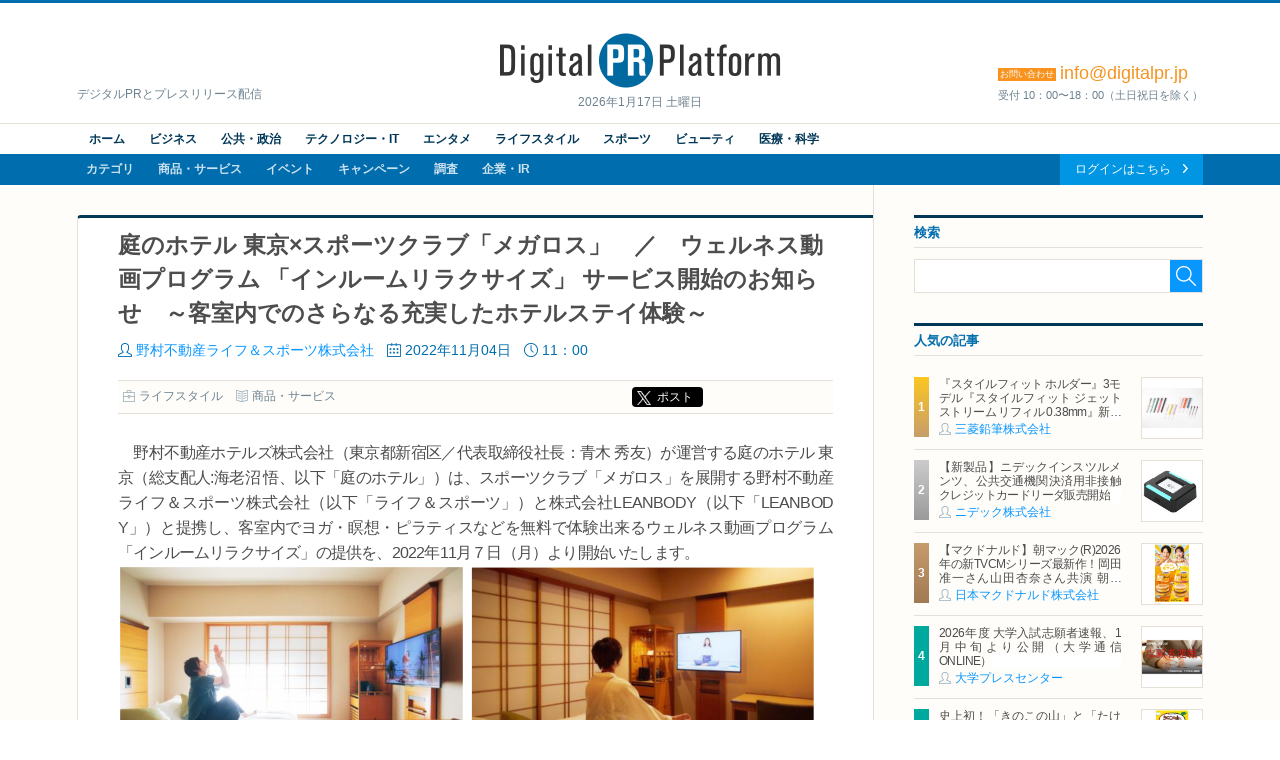

--- FILE ---
content_type: text/html; charset=UTF-8
request_url: https://digitalpr.jp/r/64894
body_size: 10719
content:
<!doctype html>
<html lang="ja" xmlns:og="http://ogp.me/ns#" xmlns:fb="http://www.facebook.com/2008/fbml">
<head>
<meta charset="UTF-8">
<meta http-equiv="X-UA-Compatible" content="IE=edge,chrome=1">
<meta name="viewport" content="width=device-width, initial-scale=1">
<meta name="description" content="庭のホテル 東京×スポーツクラブ「メガロス」　／　ウェルネス動画プログラム 「インルームリラクサイズ」 サービス開始のお知らせ　～客室内でのさらなる充実したホテルステイ体験～ " />
<meta name="keywords" content="野村不動産ライフ＆スポーツ株式会社,ライフスタイル,ニュースリリース,プレスリリース,リリース,PR,デジタルPR,ネットPR,広報,配信代行,Digital PR Platform,PRAP JAPAN" />
<meta property="og:site_name" content="Digital PR Platform">
<meta property="og:type" content="article">
<meta property="og:title" content="庭のホテル 東京×スポーツクラブ「メガロス」　／　ウェルネス動画プログラム 「インルームリラクサイズ」 サービス開始のお知らせ　～客室内でのさらなる充実したホテルステイ体験～ | 野村不動産ライフ＆スポーツ株式会社">
<meta property="og:url" content="https://digitalpr.jp/r/64894">
<meta property="og:description" content="庭のホテル 東京×スポーツクラブ「メガロス」　／　ウェルネス動画プログラム 「インルームリラクサイズ」 サービス開始のお知らせ　～客室内でのさらなる充実したホテルステイ体験～ " />
<meta property="og:image" content="https://digitalpr.jp/simg/2331/64894/715_400_20221102155915636215430d7d8.jpg" />
<meta property="og:image:type" content="image/jpeg" />
<meta property="og:image:width" content="715" />
<meta property="og:image:height" content="400" />
<meta property="fb:app_id" content="178201335616893">
<meta name="google-site-verification" content="hdoiFac3Is_gQdS1XDLa2O92nZyAqdwNOvULAQxyuYk" />
<title>庭のホテル 東京×スポーツクラブ「メガロス」　／　ウェルネス動画プログラム 「インルームリラクサイズ」 サービス開始のお知らせ　～客室内でのさらなる充実したホテルステイ体験～ | 野村不動産ライフ＆スポーツ株式会社</title>
<link rel="stylesheet" type="text/css" href="/css/release/normalize.css" media="all" />
<link rel="stylesheet" type="text/css" href="/css/release/style.css" media="all" />
<link rel="stylesheet" type="text/css" href="/css/release/jquery.bxslider.css" media="all" />
<link rel="shortcut icon" href="//digitalpr.jp/favicon.ico">
<link rel="amphtml" href="https://digitalpr.jp/amp/64894/" />
<script type="text/javascript" src="//ajax.googleapis.com/ajax/libs/jquery/1.11.3/jquery.min.js"></script>
<script type="text/javascript" src="/js/jquery-1.11.3.min.js"></script>
<script type="text/javascript" src="/js/scripts.js"></script>
<script type="text/javascript" src="/js/jquery.bxslider.min.js"></script>
<script type="text/javascript">
<!--

$(document).ready(function(){
	$('.bxslider').bxSlider();

	// YouTube画像が存在する場合の処理
	$("[src*=youtube], [src*=ytimg]").each( function() {
		$(this).hide();
		// width, heightを取得
		var w = !$(this).css('width') ? '560' : $(this).css('width');
		if ($(this).attr('width')) {
			w = $(this).attr('width');
		}
		var h = !$(this).css('height') ? '315' : $(this).css('height');
		if ($(this).attr('height')) {
			h = $(this).attr('height');
		}
		// auto設定されている場合は比率を調整
		h = h == 'auto' ? parseInt( w / 4 * 3) : h;

		// YouTubeIdを取得
		var tmpData = $(this).attr('src').split('/');
		if ( tmpData[2] == 'i.ytimg.com' ) {
			// 旧表示
			var youtube_id = tmpData[4];	// スラッシュ区切りで4番目がYouTubeId
		} else {
			// 新表示
			var tmpData = $(this).attr('src').split('=');
			var youtube_id = tmpData[1];	// YouTubeIdを取得
		}

		// 動画追加
		$(this).after('<iframe id="' + youtube_id + '" width=' + w + ' height=' + h + ' src="https://www.youtube.com/embed/' + youtube_id + '?enablejsapi=1" frameborder="0" allowfullscreen></iframe>');
		// 画像消去して裏にあるYouTube動画を表示する
		$(this).remove();
	});

	// Ustream画像が存在する場合の処理
	$("[src*=ustream]").each( function() {
		$(this).hide();
		// UstreamIdを取得
		var tmpData = $(this).attr('src').split('=');
		var ustream_id = tmpData[1];

		// style変更(画像と動画を重ねて、動画の読み込みを隠す)
		$(this).css("position", "absolute");
		// 画像の上でも指マーク表示
		$(this).css("cursor", "pointer")

		// width, heightを取得
		var w = ! $(this).css('width') ? '560' : $(this).css('width');
		if ($(this).attr('width')) {
			w = $(this).attr('width');
		}
		var h = ! $(this).css('height') ? '315' : $(this).css('height');
		if ($(this).attr('height')) {
			h = $(this).attr('height');
		}
		// auto設定されている場合は比率を調整
		h = h == 'auto' ? parseInt( w / 4 * 3) : h;

		// 動画追加
		$(this).after('<iframe id="' + ustream_id + '" width=' + w + ' height=' + h + ' src="https://www.ustream.tv/embed/recorded/' + ustream_id + '?html5ui" scrolling="no" allowfullscreen webkitallowfullscreen frameborder="0" style="border: 0 none transparent;"></iframe>');
		// 画像消去して裏にあるUstream動画を表示する
		$(this).remove();
	});
});

//-->
</script>

<script type="text/javascript" nonce="">
<!--

(function(w,d,s,l,i){w[l]=w[l]||[];w[l].push({'gtm.start':new Date().getTime(),event:'gtm.js'});var f=d.getElementsByTagName(s)[0],j=d.createElement(s),dl=l!='dataLayer'?'&l='+l:'';j.async=true;j.src='https://www.googletagmanager.com/gtm.js?id='+i+dl;var n=d.querySelector('[nonce]');n&&j.setAttribute('nonce',n.nonce||n.getAttribute('nonce'));f.parentNode.insertBefore(j,f);})(window,document,'script','dataLayer','GTM-N34LR9F');

	(function(i,s,o,g,r,a,m){i['GoogleAnalyticsObject']=r;i[r]=i[r]||function(){
	(i[r].q=i[r].q||[]).push(arguments)},i[r].l=1*new Date();a=s.createElement(o),
	m=s.getElementsByTagName(o)[0];a.async=1;a.src=g;m.parentNode.insertBefore(a,m)
	})(window,document,'script','//www.google-analytics.com/analytics.js','ga');

	ga('create', 'UA-23298642-1', 'digitalpr.jp');

		ga('send', 'pageview');
	//-->
</script><!--[if lt IE 9]>
<script type="text/javascript" src="js/html5shiv.min.js"></script>
<script type="text/javascript" src="js/selectivizr-min.js"></script>
<![endif]-->
</head>
<body>

<!--****** header ******-->
<!-- Google Tag Manager (noscript) -->
<noscript><iframe src="https://www.googletagmanager.com/ns.html?id=GTM-N34LR9F" height="0" width="0" style="display:none;visibility:hidden"></iframe></noscript>
<!-- End Google Tag Manager (noscript) -->
<header id="pageHeader">
	<div id="headerTop">
		<p><a href="https://digitalpr.jp/" title="デジタルPR プラットフォーム"><img src="/img/release/logo.png" width="282" height="55" alt="Digital PR Platform" /></a><time>2026年1月17日 土曜日</time></p>
		<h1>デジタルPRとプレスリリース配信</h1>
		<h2><strong style="font-size:18px;"><span>お問い合わせ</span>info@digitalpr.jp</strong><small>受付 10：00〜18：00（土日祝日を除く）</small></h2>
	</div>
	<nav id="gnavArea" itemprop="breadcrumb">
		<div class="gnavUpper">
			<ul class="contentNav cf">
				<li><a href="https://digitalpr.jp/">ホーム</a></li>
				<li><a href="https://digitalpr.jp/ca1">ビジネス</a></li>
				<li><a href="https://digitalpr.jp/ca2">公共・政治</a></li>
				<li><a href="https://digitalpr.jp/ca3">テクノロジー・IT</a></li>
				<li><a href="https://digitalpr.jp/ca4">エンタメ</a></li>
				<li><a href="https://digitalpr.jp/ca6">ライフスタイル</a></li>
				<li><a href="https://digitalpr.jp/ca5">スポーツ</a></li>
				<li><a href="https://digitalpr.jp/ca7">ビューティ</a></li>
				<li><a href="https://digitalpr.jp/ca8">医療・科学</a></li>
			</ul>
		</div>
		<div class="gnavLower cf">
			<ul class="categoryNav cf">
				<li><a href="https://digitalpr.jp/ca">カテゴリ</a></li>
				<li><a href="https://digitalpr.jp/cl1">商品・サービス</a></li>
				<li><a href="https://digitalpr.jp/cl2">イベント</a></li>
				<li><a href="https://digitalpr.jp/cl3">キャンペーン</a></li>
				<li><a href="https://digitalpr.jp/cl4">調査</a></li>
				<li><a href="https://digitalpr.jp/cl5_6">企業・IR</a></li>
			</ul>
			<ul class="membersNav cf">
								<li><a href="https://digitalpr.jp/pr-automation/g_login.php">ログインはこちら</a></li>
			</ul>
		</div>
	</nav></header><!--****** /header ******-->

<!--****** contents ******-->
<div id="pageContents"><div id="contFrm">
	<div id="main">
		<section id="postDetailArea" class="secFrm">
			<h1>庭のホテル 東京×スポーツクラブ「メガロス」　／　ウェルネス動画プログラム 「インルームリラクサイズ」 サービス開始のお知らせ　～客室内でのさらなる充実したホテルステイ体験～</h1>
			<div class="secFrmInr">
				<ul class="postStatus">
					<li class="postAuthor"><a href="/c/2331">野村不動産ライフ＆スポーツ株式会社</a></li>
					<li class="postDate">2022年11月04日</li>
					<li class="postTime">11：00</li>
				</ul>
				<aside class="socialMedia cf">
					<ul class="postCategory">
						<li class="postCatBiz"><a href="/ca6">ライフスタイル</a></li>
						<li class="postCatSvc"><a href="/cl1">商品・サービス</a></li>
					</ul>
					<ul class="socialMediaList">
						<li><!-- Google+ -->
							<div class="g-plusone" data-size="medium"></div>
						</li>
						<li><!-- twitter -->
														<div class="btnX"><a href="https://twitter.com/share?url=https://digitalpr.jp/r/64894&text=庭のホテル 東京×スポーツクラブ「メガロス」　／　ウェルネス動画プログラム 「インルームリラクサイズ」 サービス開始のお知らせ　～客室内でのさらなる充実したホテルステイ体験～" class="twitter-share-button twitter-share-buttoon" target="_blank" rel="noopener noreferrer">ポスト</a></div>
						</li>
						<li><!-- facebook -->
							<div class="fb-share-button" data-href="https://digitalpr.jp/r/64894" data-layout="button_count"></div>
						</li>
						<li><!-- hatena bookmark -->
							<a href="http://b.hatena.ne.jp/entry/https://digitalpr.jp/r/64894" class="hatena-bookmark-button" data-hatena-bookmark-layout="standard-balloon" data-hatena-bookmark-lang="ja" title="このエントリーをはてなブックマークに追加"><img src="https://b.st-hatena.com/images/entry-button/button-only@2x.png" alt="このエントリーをはてなブックマークに追加" width="20" height="20" style="border: none;" /></a><script type="text/javascript" src="https://b.st-hatena.com/js/bookmark_button.js" charset="utf-8" async="async"></script>
						</li>
					</ul>
				</aside>

				<div class="postDetailLead">
									</div>

				<div class="postDetailBody">　野村不動産ホテルズ株式会社（東京都新宿区／代表取締役社長：青木 秀友）が運営する庭のホテル 東京（総支配人:海老沼 悟、以下「庭のホテル」）は、スポーツクラブ「メガロス」を展開する野村不動産ライフ＆スポーツ株式会社（以下「ライフ＆スポーツ」）と株式会社LEANBODY（以下「LEANBODY」）と提携し、客室内でヨガ・瞑想・ピラティスなどを無料で体験出来るウェルネス動画プログラム「インルームリラクサイズ」の提供を、2022年11月７日（月）より開始いたします。
<div style="text-align:left">
<div><img src="https://digitalpr.jp/simg/2331/64894/700_234_202211021559266362154e00f01.PNG" style="height:234px; width:700px" /></div>
</div>
<br />
　庭のホテルでは、今年3月のリニューアルオープンを機に、15階のルーフトップガーデンを含むホテルを象徴する4つの庭や、寛ぎのためのリラクゼーションスペースの増強など、ご宿泊のお客様に上質な滞在時間をお過ごしいただくための館内施設を拡充いたしました。<br />
　そしてこの度、更に充実したホテルステイのご提供をめざし、無料のウェルネス動画プログラム「インルームリラクサイズ<span style="font-size:12px">※</span>」のサービスを新たに開始いたします。<span style="font-size:12px">(※リラクサイズとは、リラックスとエクササイズを掛け合わせた造語) </span>本サービスは、首都圏を中心にスポーツクラブ「メガロス」を39店舗展開しているライフ＆スポーツと、常時850本以上のオンラインフィットネス動画とライブレッスンを展開しているLEAN BODYの2社で提供する、『メガロス LEAN BODY』 の中から、庭のホテルのスタッフが厳選したおすすめプログラム30種を、客室のTVを利用して無料でご視聴いただけるものです。<br />
　「お風呂上がりの簡単ストレッチ」や「1日のはじまりモーニングヨガ」など3分程度の所要時間で気軽に体験できるものから、30分以上の本格的なものまで、服装や周りを気にせず、おやすみ前やお目覚めのひと時など24時間お好きな時間にご体験いただけます。<br />
<br />
<strong>【 サービス概要 】</strong>

<div style="text-align:left">
<div><img src="https://digitalpr.jp/simg/2331/64894/700_308_20221102171457636227010a86a.PNG" style="height:308px; width:700px" /></div>
</div>

<div style="text-align:left">
<div><img src="https://digitalpr.jp/simg/2331/64894/700_266_2022110215593663621558242d2.PNG" style="height:266px; width:700px" /></div>
</div>
<br />
<strong>【 協力会社について 】<br />
■野村不動産ライフ＆スポーツ株式会社 （東京都中野区本町1－32－2　ハーモニータワー15階）</strong>

<div style="text-align:left">
<div><img src="https://digitalpr.jp/simg/2331/64894/350_49_202211021600076362157760d62.png" style="height:49px; width:350px" /></div>
</div>
　スポーツクラブ「メガロス」の事業を通じて地域に住まう方々に健康であることの「喜び」「大切さ」をお伝えし、「健康」と「生きがい」創造に貢献することにより、お客様や社会と共に栄え、成長することを目指しています。「顧客満足を感動と喜びに変える」を企業理念に掲げ、全社員が一丸となってきめ細やかなサービスを最適のタイミングで提供し、お客様に満足を超えた「感動」や「喜び」をお届けしてまいります。<br />
　近年では、運動能力の基礎が形成される3～8歳の子どもを対象とした、様々な動きを楽しみながら子どもの潜在能力を目覚めさせ、将来の可能性を無限に広げる「ミライク」体育スクールを運営しております。<br />
<a href="https://www.megalos.co.jp/" target="_blank" rel="nofollow">https://www.megalos.co.jp/</a><br />
<br />
<strong>■株式会社LEAN BODY　（東京都渋谷区道玄坂一丁目22-9　AD-O渋谷道玄坂10階 ）</strong>

<div style="text-align:left">
<div><img src="https://digitalpr.jp/simg/2331/64894/350_72_202211021559466362156253f1e.png" style="height:72px; width:350px" /></div>
</div>
　定額制オンラインフィットネス動画サービス「LEANBODY(リーンボディ)」を提供するサブスク型SaaS企業。フィットネスには興味があるがまとまった時間が取れない30代前後の女性を中心に、コロナ禍における巣ごもり需要を契機に会員数が伸び、登録者数は最高で4万人を突破。<br />
　ヨガ、ピラティス、筋トレ、ダンス、瞑想、カーディオ、ストレッチなど常時850本以上のコンテンツを提供しております。<br />
<a href="https://lp.lean-body.jp/" target="_blank" rel="nofollow">https://lp.lean-body.jp/</a><br />
<br />
<strong>庭のホテル 東京 について</strong>

<div style="text-align:left">
<div><img src="https://digitalpr.jp/simg/2331/64894/150_208_2022110215595263621568c88e9.jpg" style="float:left; height:208px; margin-right:20px; width:150px" /></div>
</div>
　「美しいモダンな和」をコンセプトに、2009年5月開業。JR水道橋駅より徒歩4分と交通至便ながら、緑溢れる静かな立地と、日本の伝統美を随所に取り入れた寛ぎの空間は、国内外のゲストから高い評価をいただいております。<br />
　2022年3月に、開業初となる大規模工事を経てリニューアルオープン。野村不動産ホテルズ全体で取り組んでいる「環境配慮への取り組み」の強化や、ニューノーマルに対応した最新設備の導入など、新しい時代にふさわしい更なる快適なサービスのご提供を目指してまいります。　贅沢さよりも上質さにこだわった都会の隠れ家で、ゆったり落ち着いた大人の時間をお過ごしください。<br /><br /><div style="text-align:left">
<div>
<div style="text-align:left">
<div><img src="https://digitalpr.jp/simg/2331/64894/350_233_202211021559596362156f326ba.jpg" style="float:right; height:233px; margin-left:20px; width:350px" /></div>
</div>
<br />
【住所】 東京都千代田区神田三崎町1-1-16　</div>
</div>
【TEL】 03－3293－0028（代表）<br />
【公式HP】 <a href="https://www.hotelniwa.jp/" target="_blank" rel="nofollow">https://www.hotelniwa.jp/</a><br />
【運営会社】 野村不動産ホテルズ株式会社<br />
〈アクセス〉 <br />
JR 水道橋駅東口から徒歩4分<br />
都営三田線 水道橋駅A1出口から徒歩5分<br />
都営新宿線・東京メトロ半蔵門線　神保町駅A5出口から徒歩8分<br />
<br />
<strong>≪本リリースに関するお問い合わせ≫</strong><br />
庭のホテル 東京　　広報担当/　赤羽<br />
TEL. 03-3295-4313　/FAX　03-3295-3330　/E-Mail　pr@hotelniwa.jp　　<br />
<br />
<strong>≪宿泊施設向けのコンテンツに関するお問い合わせ≫</strong><br />
野村不動産ライフ＆スポーツ株式会社　　広報担当/　佐藤　伊勢屋<br />
TEL. 03-5334-8600　/FAX 03-5351-3700　/E-Mail megalos.web@nomura-ls.jp</div>

				<div class="postDetailFollow" style="clear:both;">
										<ul class="postFiles">
										</ul>
				</div>

				
				<aside class="socialMedia cf">
					<ul class="postCategory">
						<li class="postCatBiz"><a href="/ca6">ライフスタイル</a></li>
						<li class="postCatSvc"><a href="/cl1">商品・サービス</a></li>
					</ul>
					<ul class="socialMediaList">
						<li><!-- Google+ -->
							<div class="g-plusone" data-size="medium"></div>
						</li>
						<li><!-- twitter -->
							<div class="btnX"><a href="https://twitter.com/share?url=https://digitalpr.jp/r/64894&text=庭のホテル 東京×スポーツクラブ「メガロス」　／　ウェルネス動画プログラム 「インルームリラクサイズ」 サービス開始のお知らせ　～客室内でのさらなる充実したホテルステイ体験～" class="twitter-share-button twitter-share-buttoon" target="_blank" rel="noopener noreferrer">ポスト</a></div>
						</li>
						<li><!-- facebook -->
							<div class="fb-share-button" data-href="https://digitalpr.jp/r/64894" data-layout="button_count"></div>
						</li>
						<li><!-- hatena bookmark -->
							<a href="http://b.hatena.ne.jp/entry/https://digitalpr.jp/r/64894" class="hatena-bookmark-button" data-hatena-bookmark-layout="standard-balloon" data-hatena-bookmark-lang="ja" title="このエントリーをはてなブックマークに追加"><img src="https://b.st-hatena.com/images/entry-button/button-only@2x.png" alt="このエントリーをはてなブックマークに追加" width="20" height="20" style="border: none;" /></a><script type="text/javascript" src="https://b.st-hatena.com/js/bookmark_button.js" charset="utf-8" async="async"></script>
						</li>
					</ul>
				</aside>

				<div class="btnArea downloadFiles">
					<ul>
												<li><a href="/pdf.php?r=64894">資料PDFのダウンロード</a></li>
																								<li><a href="/images.php?r=64894">画像ファイルのダウンロード</a></li>
											</ul>
				</div>
			</div>
					</section>

				<section id="relatedArea" class="secFrm">
			<h1>この企業の関連リリース</h1>
			<div class="secFrmInr">
				<div class="briefingList">
										<article class="cf">
												<div class="postImg"><a href="/r/113049"><img src="https://digitalpr.jp/simg/2331/113049/60_60_2025071109364468705c9cc8718.jpg" width="60" alt="野村不動産ライフ＆スポーツ株式会社" /></a></div>
												<h2><a href="/r/113049">アメリカ発祥のラケットスポーツ「ピックルボール」の大会をメガロスが2026年2月まで全6回開催　～ピックルボール専用のレンタルコートサービスと、指導者向け動画マニュアルの販売も開始～</a></h2>
						<ul class="postStatus">
							<li class="postDate">2025年07月11日</li>
							<li class="postTime">11:02</li>
							<li class="postAuthor"><a href="/c/2331">野村不動産ライフ＆スポーツ株式会社</a></li>
							<li class="postCatBiz">スポーツ</li>
						</ul>
					</article>
										<article class="cf">
												<div class="postImg"><a href="/r/113238"><img src="https://digitalpr.jp/simg/2331/113238/60_60_2025070410354668672ff2b70a0.png" width="60" alt="野村不動産ライフ＆スポーツ株式会社" /></a></div>
												<h2><a href="/r/113238">市役所がスポーツイベント広場に／横浜市とメガロスが連携し「日曜日は親子でスポーツin市役所アトリウム」を開催／～横浜市との協定に基づき、親子で楽しめる運動プログラムを無料開催～</a></h2>
						<ul class="postStatus">
							<li class="postDate">2025年07月04日</li>
							<li class="postTime">12:08</li>
							<li class="postAuthor"><a href="/c/2331">野村不動産ライフ＆スポーツ株式会社</a></li>
							<li class="postCatBiz">スポーツ</li>
						</ul>
					</article>
										<article class="cf">
												<div class="postImg"><a href="/r/111965"><img src="https://digitalpr.jp/simg/2331/111965/60_60_20250626094733685c98a593740.png" width="60" alt="野村不動産ライフ＆スポーツ株式会社" /></a></div>
												<h2><a href="/r/111965">ミドル世代男性の自分磨きをワンストップでサポート　パーソナルプログラム「メンズスタイルアップ・プログラム」を提供開始</a></h2>
						<ul class="postStatus">
							<li class="postDate">2025年06月26日</li>
							<li class="postTime">11:06</li>
							<li class="postAuthor"><a href="/c/2331">野村不動産ライフ＆スポーツ株式会社</a></li>
							<li class="postCatBiz">ビューティ</li>
						</ul>
					</article>
										<article class="cf">
												<div class="postImg"><a href="/r/111289"><img src="https://digitalpr.jp/simg/2331/111289/60_60_2025061817573968527f830dae2.png" width="60" alt="野村不動産ライフ＆スポーツ株式会社" /></a></div>
												<h2><a href="/r/111289">メガロスが企業の健康経営を後押しするラン・ウォーキング支援サービス「MOVEWELL」を提供開始　～株式会社ラントリップと開発し運動習慣の定着を支援～</a></h2>
						<ul class="postStatus">
							<li class="postDate">2025年06月19日</li>
							<li class="postTime">11:00</li>
							<li class="postAuthor"><a href="/c/2331">野村不動産ライフ＆スポーツ株式会社</a></li>
							<li class="postCatBiz">スポーツ</li>
						</ul>
					</article>
									</div>
				<div class="btnArea"><a href="/c/2331">関連リリース一覧を見る</a></div>
			</div>
		</section>
		
		<section id="dataSheetArea" class="secFrm">
			<h1>この企業の情報</h1>
			<div class="secFrmInr">
				<dl class="datasheet">
					<dt>組織名</dt><dd>野村不動産ライフ＆スポーツ株式会社</dd>
					<dt>ホームページ</dt><dd><a href="https://www.megalos.co.jp/corporate/" target="_blank">https://www.megalos.co.jp/corporate/</a></dd>
										<dt>代表者</dt><dd>小林 利彦</dd>
															<dt>資本金</dt><dd>10,000&nbsp;万円</dd>
															<dt>上場</dt><dd>非上場</dd>
															<dt>所在地</dt><dd>〒164-0012 東京都中野区本町1－32－2　ハーモニータワー15階</dd>
															<dt>連絡先</dt><dd>03-5334-8600</dd>
									</dl>
			</div>
		</section>
	</div>
	<div id="side">
				<section class="searchArea secFrm">
			<h2>検索</h2>
			<form action="https://digitalpr.jp/r_search.php" method="get">
			<div class="searchFormBox">
				<input type="text" class="searchInput" name="q" value="" /><input type="submit" class="searchBtn" />
			</div>
			</form>
		</section>
				<section class="recommendArea secFrm">
			<h2>人気の記事</h2>
			<div class="postList">
								<article class="cf">
										<div class="postImg"><a href="/r/126152"><img src="https://digitalpr.jp/simg/2212/126152/60_60_202601131659566965fb7c7dc12.jpg" width="60" alt="三菱鉛筆株式会社" /></a></div>
										<h3><a href="/r/126152">『スタイルフィット ホルダー』3モデル『スタイルフィット ジェットストリーム リフィル 0.38mm』新登場　2026年1月27日（火）新発売</a></h3>
					<ul class="postStatus">
						<li class="postAuthor"><a href="/c/2212">三菱鉛筆株式会社</a></li>
					</ul>
				</article>
								<article class="cf">
										<div class="postImg"><a href="/r/126220"><img src="https://digitalpr.jp/simg/2504/126220/60_60_2026011411532369670523387d8.png" width="60" alt="ニデック株式会社" /></a></div>
										<h3><a href="/r/126220">【新製品】ニデックインスツルメンツ、公共交通機関決済用非接触クレジットカードリーダ販売開始</a></h3>
					<ul class="postStatus">
						<li class="postAuthor"><a href="/c/2504">ニデック株式会社</a></li>
					</ul>
				</article>
								<article class="cf">
										<div class="postImg"><a href="/r/126316"><img src="https://digitalpr.jp/simg/2899/126316/60_60_2026011512181969685c7bba790.png" width="60" alt="日本マクドナルド株式会社" /></a></div>
										<h3><a href="/r/126316">【マクドナルド】朝マック(R)2026年の新TVCMシリーズ最新作！岡田准一さん山田杏奈さん共演 朝から“自分を甘やかす”新TVCMは1月19日（月）から放映開始</a></h3>
					<ul class="postStatus">
						<li class="postAuthor"><a href="/c/2899">日本マクドナルド株式会社</a></li>
					</ul>
				</article>
								<article class="cf">
										<div class="postImg"><a href="/r/126359"><img src="https://digitalpr.jp/simg/741/126359/60_60_202601151720096968a3398fb6f.jpg" width="60" alt="大学プレスセンター" /></a></div>
										<h3><a href="/r/126359">2026年度 大学入試志願者速報、1月中旬より公開（大学通信ONLINE）</a></h3>
					<ul class="postStatus">
						<li class="postAuthor"><a href="/c/741">大学プレスセンター</a></li>
					</ul>
				</article>
								<article class="cf">
										<div class="postImg"><a href="/r/126211"><img src="https://digitalpr.jp/simg/2899/126211/60_60_202601141201336967070dd51ce.jpg" width="60" alt="日本マクドナルド株式会社" /></a></div>
										<h3><a href="/r/126211">史上初！「きのこの山」と「たけのこの里」が同時に楽しめる！ごろごろ食感とオリジナルチョコソースの歴史的マックフルーリー(R)が登場！「マックフルーリー(R) きのこの山とたけのこの里」</a></h3>
					<ul class="postStatus">
						<li class="postAuthor"><a href="/c/2899">日本マクドナルド株式会社</a></li>
					</ul>
				</article>
							</div>
			<div class="btnArea"><a href="/ranking/d">一覧を見る</a></div>
					</section>
				<section class="categoryArea secFrm">
			<h2>カテゴリ</h2>
			<ul class="catList">
				<li class="cat01"><a href="/ca1">ビジネス</a></li>
				<li class="cat02"><a href="/ca2">公共・政治</a></li>
				<li class="cat03"><a href="/ca3">テクノロジー・IT</a></li>
				<li class="cat04"><a href="/ca4">エンターテイメント</a></li>
				<li class="cat05"><a href="/ca6">ライフスタイル</a></li>
				<li class="cat06"><a href="/ca5">スポーツ</a></li>
				<li class="cat07"><a href="/ca7">ビューティー</a></li>
				<li class="cat08"><a href="/ca8">医療・科学</a></li>
			</ul>
		</section>
				<section class="rankingArea secFrm">
			<h2>アクセスランキング</h2>
			<ul class="rankingTab">
				<li class="current">週間</li>
				<li>月間</li>
			</ul>
			<div id="rankingWeekly" class="postList">
								<article class="cf">
										<div class="postImg"><a href="/r/125979"><img src="https://digitalpr.jp/simg/2853/125979/60_60_20260108185205695f7e45be00d.jpg" width="60" alt="株式会社シャトレーゼ" /></a></div>
										<h3><a href="/r/125979">シャトレーゼ「成人の日ケーキ」、全国のシャトレーゼにて1月9日から期間限定販売</a></h3>
					<ul class="postStatus">
						<li class="postAuthor"><a href="/c/2853">株式会社シャトレーゼ</a></li>
					</ul>
				</article>
								<article class="cf">
										<div class="postImg"><a href="/r/125971"><img src="https://digitalpr.jp/simg/2899/125971/60_60_20260108164548695f60ac5f429.jpg" width="60" alt="日本マクドナルド株式会社" /></a></div>
										<h3><a href="/r/125971">1月16日(金)より期間限定登場！ハッピーセット(R)「クレヨンしんちゃん」「ポムポムプリン」</a></h3>
					<ul class="postStatus">
						<li class="postAuthor"><a href="/c/2899">日本マクドナルド株式会社</a></li>
					</ul>
				</article>
								<article class="cf">
										<div class="postImg"><a href="/r/46246"><img src="https://digitalpr.jp/simg/1572/46246/60_60_20210324130715605abaf322118.JPG" width="60" alt="ビオフェルミン製薬株式会社" /></a></div>
										<h3><a href="/r/46246">プロテインを摂りすぎると、おならが臭くなる？
ビオフェルミン製薬が “おなら” と “おなか” の関係を解説</a></h3>
					<ul class="postStatus">
						<li class="postAuthor"><a href="/c/1572">ビオフェルミン製薬株式会社</a></li>
					</ul>
				</article>
								<article class="cf">
										<div class="postImg"><a href="/r/126211"><img src="https://digitalpr.jp/simg/2899/126211/60_60_202601141201336967070dd51ce.jpg" width="60" alt="日本マクドナルド株式会社" /></a></div>
										<h3><a href="/r/126211">史上初！「きのこの山」と「たけのこの里」が同時に楽しめる！ごろごろ食感とオリジナルチョコソースの歴史的マックフルーリー(R)が登場！「マックフルーリー(R) きのこの山とたけのこの里」</a></h3>
					<ul class="postStatus">
						<li class="postAuthor"><a href="/c/2899">日本マクドナルド株式会社</a></li>
					</ul>
				</article>
								<article class="cf">
										<div class="postImg"><a href="/r/126030"><img src="https://digitalpr.jp/simg/2853/126030/60_60_2026010914030869608c0ce77b0.jpeg" width="60" alt="株式会社シャトレーゼ" /></a></div>
										<h3><a href="/r/126030">シャトレーゼ「いちごフェア」、フェア実施店舗にて1月9日より順次開催</a></h3>
					<ul class="postStatus">
						<li class="postAuthor"><a href="/c/2853">株式会社シャトレーゼ</a></li>
					</ul>
				</article>
								<div class="btnArea"><a href="/ranking/w">一覧を見る</a></div>
			</div>
			<div id="rankingMonthly" class="postList hide">
								<article class="cf">
										<div class="postImg"><a href="/r/125979"><img src="https://digitalpr.jp/simg/2853/125979/60_60_20260108185205695f7e45be00d.jpg" width="60" alt="株式会社シャトレーゼ" /></a></div>
										<h3><a href="/r/125979">シャトレーゼ「成人の日ケーキ」、全国のシャトレーゼにて1月9日から期間限定販売</a></h3>
					<ul class="postStatus">
						<li class="postAuthor"><a href="/c/2853">株式会社シャトレーゼ</a></li>
					</ul>
				</article>
								<article class="cf">
										<div class="postImg"><a href="/r/125971"><img src="https://digitalpr.jp/simg/2899/125971/60_60_20260108164548695f60ac5f429.jpg" width="60" alt="日本マクドナルド株式会社" /></a></div>
										<h3><a href="/r/125971">1月16日(金)より期間限定登場！ハッピーセット(R)「クレヨンしんちゃん」「ポムポムプリン」</a></h3>
					<ul class="postStatus">
						<li class="postAuthor"><a href="/c/2899">日本マクドナルド株式会社</a></li>
					</ul>
				</article>
								<article class="cf">
										<div class="postImg"><a href="/r/46246"><img src="https://digitalpr.jp/simg/1572/46246/60_60_20210324130715605abaf322118.JPG" width="60" alt="ビオフェルミン製薬株式会社" /></a></div>
										<h3><a href="/r/46246">プロテインを摂りすぎると、おならが臭くなる？
ビオフェルミン製薬が “おなら” と “おなか” の関係を解説</a></h3>
					<ul class="postStatus">
						<li class="postAuthor"><a href="/c/1572">ビオフェルミン製薬株式会社</a></li>
					</ul>
				</article>
								<article class="cf">
										<div class="postImg"><a href="/r/125457"><img src="https://digitalpr.jp/simg/2899/125457/60_60_20251224133448694b6d68ce54a.jpg" width="60" alt="日本マクドナルド株式会社" /></a></div>
										<h3><a href="/r/125457">マクドナルド×ドラゴンクエスト　伝説のコラボ第2弾　ドラクエバーガー誕生！2026年1月7日（水）から期間限定販売</a></h3>
					<ul class="postStatus">
						<li class="postAuthor"><a href="/c/2899">日本マクドナルド株式会社</a></li>
					</ul>
				</article>
								<article class="cf">
										<div class="postImg"><a href="/r/125166"><img src="https://digitalpr.jp/simg/2943/125166/60_60_202512191554586944f6c26e522.jpg" width="60" alt="株式会社京王百貨店" /></a></div>
										<h3><a href="/r/125166">【京王百貨店 新宿店】＼駅弁大会だけじゃない！“うまいもの”に注目／全国47都道府県のスイーツ缶が勢ぞろいする「全国推し缶選手権」や、駅弁から着想を得た「駅弁屋のコロッケ」が初登場</a></h3>
					<ul class="postStatus">
						<li class="postAuthor"><a href="/c/2943">株式会社京王百貨店</a></li>
					</ul>
				</article>
								<div class="btnArea"><a href="/ranking/m">一覧を見る</a></div>
			</div>
		</section>
						<section class="secFrm">
			<ul class="bnrSet">
				<li><a href="https://dx.pr-automation.jp/?utm_source=digitalpr&utm_medium=banner&utm_campaign=01"><img src="/img/release/banner_release.png" width="289" height="277" alt="機能と特徴" /></a></li>
				<li><a href="https://twitter.com/digitalpr_jp" target="_blank"><img src="/img/release/bnr_twitter.png" width="289" height="87" alt="Twitter" /></a></li>
								<li><a href="https://idpr.jp/" target="_blank"><img src="/img/release/bnr_idpr.jpg" width="289" height="auto" alt="デジタルPR研究所" /></a></li>
			</ul>
		</section>
			</div>
</div></div>
<!--****** /contents ******-->

<!--****** footer ******-->
<footer id="pageFooter">
	<nav id="fnavArea">
		<ul class="contentNav">
			<li><a href="https://digitalpr.jp">ホーム</a></li>
			<li><a href="https://digitalpr.jp/cl1">商品・サービス</a></li>
			<li><a href="https://digitalpr.jp/cl2">イベント</a></li>
			<li><a href="https://digitalpr.jp/cl3">キャンペーン</a></li>
			<li><a href="https://digitalpr.jp/cl4">調査</a></li>
			<li><a href="https://digitalpr.jp/cl5_6">企業・IR</a></li>
						<li><a href="https://digitalpr.jp/pr-automation/g_login.php">会員ログイン</a></li>
		</ul>
		<ul class="categoryNav">
			<li><a href="https://digitalpr.jp/ca1">ビジネス</a></li>
			<li><a href="https://digitalpr.jp/ca2">公共・政治</a></li>
			<li><a href="https://digitalpr.jp/ca3">テクノロジー・IT</a></li>
			<li><a href="https://digitalpr.jp/ca4">エンタメ</a></li>
			<li><a href="https://digitalpr.jp/ca5">スポーツ</a></li>
			<li><a href="https://digitalpr.jp/ca6">ライフスタイル</a></li>
			<li><a href="https://digitalpr.jp/ca7">ビューティ</a></li>
			<li><a href="https://digitalpr.jp/ca8">医療・科学</a></li>
		</ul>
	</nav>
	<section id="publisherInfo">
		<nav>
			<ul class="siteNav">
				<li><a href="https://digitalpr.jp/r_kankyo.php">推奨環境</a></li>
				<li><a href="https://digitalpr.jp/pr-automation/g_sitemap.php">サイトマップ</a></li>
				<li><a href="https://digitalpr.jp/pr-automation/g_contact.php">お問い合わせ</a></li>
				<li><a href="https://pr-automation.jp/privacy/">個人情報保護に関する基本方針</a></li>
				<li><a href="https://www.prapnode.co.jp/about/">運営会社</a></li>
			</ul>
		</nav>
		<p>2026 <span>&copy;</span> PRAP Japan, Inc. All Rights Reserved.</p>
	</section>
</footer><!--****** footer ******-->

<!-- facebook -->
<div id="fb-root"></div>
<script type="text/javascript">
<!--

(function(d, s, id) {
  var js, fjs = d.getElementsByTagName(s)[0];
  if (d.getElementById(id)) return;
  js = d.createElement(s); js.id = id;
  js.async = true;
  js.src = "//connect.facebook.net/ja_JP/sdk.js#xfbml=1&version=v2.4&appId=178201335616893";
  fjs.parentNode.insertBefore(js, fjs);
}(document, 'script', 'facebook-jssdk'));

//-->
</script>

<!-- twitter -->
<script type="text/javascript">
<!--
//-->
</script>

<!-- Google+ -->
<script src="https://apis.google.com/js/platform.js" async defer>{lang: 'ja'}</script>
</body>
</html>

--- FILE ---
content_type: text/html; charset=utf-8
request_url: https://accounts.google.com/o/oauth2/postmessageRelay?parent=https%3A%2F%2Fdigitalpr.jp&jsh=m%3B%2F_%2Fscs%2Fabc-static%2F_%2Fjs%2Fk%3Dgapi.lb.en.OE6tiwO4KJo.O%2Fd%3D1%2Frs%3DAHpOoo_Itz6IAL6GO-n8kgAepm47TBsg1Q%2Fm%3D__features__
body_size: 163
content:
<!DOCTYPE html><html><head><title></title><meta http-equiv="content-type" content="text/html; charset=utf-8"><meta http-equiv="X-UA-Compatible" content="IE=edge"><meta name="viewport" content="width=device-width, initial-scale=1, minimum-scale=1, maximum-scale=1, user-scalable=0"><script src='https://ssl.gstatic.com/accounts/o/2580342461-postmessagerelay.js' nonce="KNpAWPBZwFXCceYarKDjvw"></script></head><body><script type="text/javascript" src="https://apis.google.com/js/rpc:shindig_random.js?onload=init" nonce="KNpAWPBZwFXCceYarKDjvw"></script></body></html>